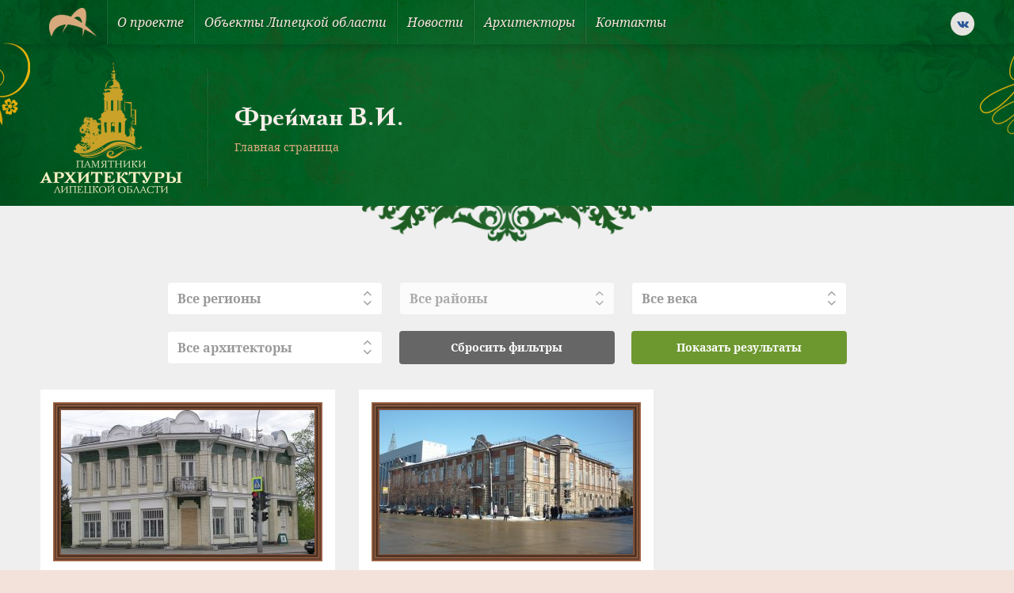

--- FILE ---
content_type: text/html; charset=UTF-8
request_url: https://cultura48.ru/architector/v-i-frejman/
body_size: 9437
content:
<!doctype html>
<html lang="ru">
<head>
    <meta charset="utf-8">
    <meta name="viewport" content="width=device-width, user-scalable=no, initial-scale=1.0, maximum-scale=1.0, minimum-scale=1.0">
    <meta http-equiv="X-UA-Compatible" content="ie=edge">
    <link rel="shortcut icon" href="https://cultura48.ru/favicon.ico" type="image/x-icon">
    <meta name='robots' content='index, follow, max-image-preview:large, max-snippet:-1, max-video-preview:-1' />

	<title>Архивы Фрейман В.И. - Культурное наследие</title>
	<link rel="canonical" href="https://cultura48.ru/architector/v-i-frejman/" />
	<meta property="og:locale" content="ru_RU" />
	<meta property="og:type" content="article" />
	<meta property="og:title" content="Архивы Фрейман В.И. - Культурное наследие" />
	<meta property="og:url" content="https://cultura48.ru/architector/v-i-frejman/" />
	<meta property="og:site_name" content="Культурное наследие" />
	<meta name="twitter:card" content="summary_large_image" />
	<script type="application/ld+json" class="yoast-schema-graph">{"@context":"https://schema.org","@graph":[{"@type":"CollectionPage","@id":"https://cultura48.ru/architector/v-i-frejman/","url":"https://cultura48.ru/architector/v-i-frejman/","name":"Архивы Фрейман В.И. - Культурное наследие","isPartOf":{"@id":"https://cultura48.ru/#website"},"primaryImageOfPage":{"@id":"https://cultura48.ru/architector/v-i-frejman/#primaryimage"},"image":{"@id":"https://cultura48.ru/architector/v-i-frejman/#primaryimage"},"thumbnailUrl":"https://cultura48.ru/wp-content/uploads/2018/01/Дом-аптекаря.-ул.-Ленина-2.jpg","breadcrumb":{"@id":"https://cultura48.ru/architector/v-i-frejman/#breadcrumb"},"inLanguage":"ru-RU"},{"@type":"ImageObject","inLanguage":"ru-RU","@id":"https://cultura48.ru/architector/v-i-frejman/#primaryimage","url":"https://cultura48.ru/wp-content/uploads/2018/01/Дом-аптекаря.-ул.-Ленина-2.jpg","contentUrl":"https://cultura48.ru/wp-content/uploads/2018/01/Дом-аптекаря.-ул.-Ленина-2.jpg","width":2048,"height":1536},{"@type":"BreadcrumbList","@id":"https://cultura48.ru/architector/v-i-frejman/#breadcrumb","itemListElement":[{"@type":"ListItem","position":1,"name":"Главная страница","item":"https://cultura48.ru/"},{"@type":"ListItem","position":2,"name":"Фрейман В.И."}]},{"@type":"WebSite","@id":"https://cultura48.ru/#website","url":"https://cultura48.ru/","name":"Культурное наследие","description":"Объекты культурного наследия, памятники архитектуры Липецкой области","publisher":{"@id":"https://cultura48.ru/#organization"},"potentialAction":[{"@type":"SearchAction","target":{"@type":"EntryPoint","urlTemplate":"https://cultura48.ru/?s={search_term_string}"},"query-input":{"@type":"PropertyValueSpecification","valueRequired":true,"valueName":"search_term_string"}}],"inLanguage":"ru-RU"},{"@type":"Organization","@id":"https://cultura48.ru/#organization","name":"Культурное наследие","url":"https://cultura48.ru/","logo":{"@type":"ImageObject","inLanguage":"ru-RU","@id":"https://cultura48.ru/#/schema/logo/image/","url":"https://cultura48.ru/wp-content/uploads/2024/01/logo-identica.png","contentUrl":"https://cultura48.ru/wp-content/uploads/2024/01/logo-identica.png","width":600,"height":361,"caption":"Культурное наследие"},"image":{"@id":"https://cultura48.ru/#/schema/logo/image/"}}]}</script>


<link rel="alternate" type="application/rss+xml" title="Культурное наследие &raquo; Лента элемента Фрейман В.И. таксономии Архитектор" href="https://cultura48.ru/architector/v-i-frejman/feed/" />
<style id='wp-img-auto-sizes-contain-inline-css' type='text/css'>
img:is([sizes=auto i],[sizes^="auto," i]){contain-intrinsic-size:3000px 1500px}
/*# sourceURL=wp-img-auto-sizes-contain-inline-css */
</style>
<style id='classic-theme-styles-inline-css' type='text/css'>
/*! This file is auto-generated */
.wp-block-button__link{color:#fff;background-color:#32373c;border-radius:9999px;box-shadow:none;text-decoration:none;padding:calc(.667em + 2px) calc(1.333em + 2px);font-size:1.125em}.wp-block-file__button{background:#32373c;color:#fff;text-decoration:none}
/*# sourceURL=/wp-includes/css/classic-themes.min.css */
</style>
<link rel='stylesheet' id='taxonomy-style-css' href='https://cultura48.ru/wp-content/themes/mosculture/dist/css/taxonomy.css?ver=1704980146' type='text/css' media='all' />
<link rel="https://api.w.org/" href="https://cultura48.ru/wp-json/" /><link rel="EditURI" type="application/rsd+xml" title="RSD" href="https://cultura48.ru/xmlrpc.php?rsd" />
        <!-- Global site tag (gtag.js) - Google Analytics -->
        <script async src="https://www.googletagmanager.com/gtag/js?id=G-8NWQGNJ45E"></script>
        <script>
            window.dataLayer = window.dataLayer || [];
            function gtag(){dataLayer.push(arguments);}
            gtag('js', new Date());

            gtag('config', 'G-8NWQGNJ45E');
        </script>
        <style id='global-styles-inline-css' type='text/css'>
:root{--wp--preset--aspect-ratio--square: 1;--wp--preset--aspect-ratio--4-3: 4/3;--wp--preset--aspect-ratio--3-4: 3/4;--wp--preset--aspect-ratio--3-2: 3/2;--wp--preset--aspect-ratio--2-3: 2/3;--wp--preset--aspect-ratio--16-9: 16/9;--wp--preset--aspect-ratio--9-16: 9/16;--wp--preset--color--black: #000000;--wp--preset--color--cyan-bluish-gray: #abb8c3;--wp--preset--color--white: #ffffff;--wp--preset--color--pale-pink: #f78da7;--wp--preset--color--vivid-red: #cf2e2e;--wp--preset--color--luminous-vivid-orange: #ff6900;--wp--preset--color--luminous-vivid-amber: #fcb900;--wp--preset--color--light-green-cyan: #7bdcb5;--wp--preset--color--vivid-green-cyan: #00d084;--wp--preset--color--pale-cyan-blue: #8ed1fc;--wp--preset--color--vivid-cyan-blue: #0693e3;--wp--preset--color--vivid-purple: #9b51e0;--wp--preset--gradient--vivid-cyan-blue-to-vivid-purple: linear-gradient(135deg,rgb(6,147,227) 0%,rgb(155,81,224) 100%);--wp--preset--gradient--light-green-cyan-to-vivid-green-cyan: linear-gradient(135deg,rgb(122,220,180) 0%,rgb(0,208,130) 100%);--wp--preset--gradient--luminous-vivid-amber-to-luminous-vivid-orange: linear-gradient(135deg,rgb(252,185,0) 0%,rgb(255,105,0) 100%);--wp--preset--gradient--luminous-vivid-orange-to-vivid-red: linear-gradient(135deg,rgb(255,105,0) 0%,rgb(207,46,46) 100%);--wp--preset--gradient--very-light-gray-to-cyan-bluish-gray: linear-gradient(135deg,rgb(238,238,238) 0%,rgb(169,184,195) 100%);--wp--preset--gradient--cool-to-warm-spectrum: linear-gradient(135deg,rgb(74,234,220) 0%,rgb(151,120,209) 20%,rgb(207,42,186) 40%,rgb(238,44,130) 60%,rgb(251,105,98) 80%,rgb(254,248,76) 100%);--wp--preset--gradient--blush-light-purple: linear-gradient(135deg,rgb(255,206,236) 0%,rgb(152,150,240) 100%);--wp--preset--gradient--blush-bordeaux: linear-gradient(135deg,rgb(254,205,165) 0%,rgb(254,45,45) 50%,rgb(107,0,62) 100%);--wp--preset--gradient--luminous-dusk: linear-gradient(135deg,rgb(255,203,112) 0%,rgb(199,81,192) 50%,rgb(65,88,208) 100%);--wp--preset--gradient--pale-ocean: linear-gradient(135deg,rgb(255,245,203) 0%,rgb(182,227,212) 50%,rgb(51,167,181) 100%);--wp--preset--gradient--electric-grass: linear-gradient(135deg,rgb(202,248,128) 0%,rgb(113,206,126) 100%);--wp--preset--gradient--midnight: linear-gradient(135deg,rgb(2,3,129) 0%,rgb(40,116,252) 100%);--wp--preset--font-size--small: 13px;--wp--preset--font-size--medium: 20px;--wp--preset--font-size--large: 36px;--wp--preset--font-size--x-large: 42px;--wp--preset--spacing--20: 0.44rem;--wp--preset--spacing--30: 0.67rem;--wp--preset--spacing--40: 1rem;--wp--preset--spacing--50: 1.5rem;--wp--preset--spacing--60: 2.25rem;--wp--preset--spacing--70: 3.38rem;--wp--preset--spacing--80: 5.06rem;--wp--preset--shadow--natural: 6px 6px 9px rgba(0, 0, 0, 0.2);--wp--preset--shadow--deep: 12px 12px 50px rgba(0, 0, 0, 0.4);--wp--preset--shadow--sharp: 6px 6px 0px rgba(0, 0, 0, 0.2);--wp--preset--shadow--outlined: 6px 6px 0px -3px rgb(255, 255, 255), 6px 6px rgb(0, 0, 0);--wp--preset--shadow--crisp: 6px 6px 0px rgb(0, 0, 0);}:where(.is-layout-flex){gap: 0.5em;}:where(.is-layout-grid){gap: 0.5em;}body .is-layout-flex{display: flex;}.is-layout-flex{flex-wrap: wrap;align-items: center;}.is-layout-flex > :is(*, div){margin: 0;}body .is-layout-grid{display: grid;}.is-layout-grid > :is(*, div){margin: 0;}:where(.wp-block-columns.is-layout-flex){gap: 2em;}:where(.wp-block-columns.is-layout-grid){gap: 2em;}:where(.wp-block-post-template.is-layout-flex){gap: 1.25em;}:where(.wp-block-post-template.is-layout-grid){gap: 1.25em;}.has-black-color{color: var(--wp--preset--color--black) !important;}.has-cyan-bluish-gray-color{color: var(--wp--preset--color--cyan-bluish-gray) !important;}.has-white-color{color: var(--wp--preset--color--white) !important;}.has-pale-pink-color{color: var(--wp--preset--color--pale-pink) !important;}.has-vivid-red-color{color: var(--wp--preset--color--vivid-red) !important;}.has-luminous-vivid-orange-color{color: var(--wp--preset--color--luminous-vivid-orange) !important;}.has-luminous-vivid-amber-color{color: var(--wp--preset--color--luminous-vivid-amber) !important;}.has-light-green-cyan-color{color: var(--wp--preset--color--light-green-cyan) !important;}.has-vivid-green-cyan-color{color: var(--wp--preset--color--vivid-green-cyan) !important;}.has-pale-cyan-blue-color{color: var(--wp--preset--color--pale-cyan-blue) !important;}.has-vivid-cyan-blue-color{color: var(--wp--preset--color--vivid-cyan-blue) !important;}.has-vivid-purple-color{color: var(--wp--preset--color--vivid-purple) !important;}.has-black-background-color{background-color: var(--wp--preset--color--black) !important;}.has-cyan-bluish-gray-background-color{background-color: var(--wp--preset--color--cyan-bluish-gray) !important;}.has-white-background-color{background-color: var(--wp--preset--color--white) !important;}.has-pale-pink-background-color{background-color: var(--wp--preset--color--pale-pink) !important;}.has-vivid-red-background-color{background-color: var(--wp--preset--color--vivid-red) !important;}.has-luminous-vivid-orange-background-color{background-color: var(--wp--preset--color--luminous-vivid-orange) !important;}.has-luminous-vivid-amber-background-color{background-color: var(--wp--preset--color--luminous-vivid-amber) !important;}.has-light-green-cyan-background-color{background-color: var(--wp--preset--color--light-green-cyan) !important;}.has-vivid-green-cyan-background-color{background-color: var(--wp--preset--color--vivid-green-cyan) !important;}.has-pale-cyan-blue-background-color{background-color: var(--wp--preset--color--pale-cyan-blue) !important;}.has-vivid-cyan-blue-background-color{background-color: var(--wp--preset--color--vivid-cyan-blue) !important;}.has-vivid-purple-background-color{background-color: var(--wp--preset--color--vivid-purple) !important;}.has-black-border-color{border-color: var(--wp--preset--color--black) !important;}.has-cyan-bluish-gray-border-color{border-color: var(--wp--preset--color--cyan-bluish-gray) !important;}.has-white-border-color{border-color: var(--wp--preset--color--white) !important;}.has-pale-pink-border-color{border-color: var(--wp--preset--color--pale-pink) !important;}.has-vivid-red-border-color{border-color: var(--wp--preset--color--vivid-red) !important;}.has-luminous-vivid-orange-border-color{border-color: var(--wp--preset--color--luminous-vivid-orange) !important;}.has-luminous-vivid-amber-border-color{border-color: var(--wp--preset--color--luminous-vivid-amber) !important;}.has-light-green-cyan-border-color{border-color: var(--wp--preset--color--light-green-cyan) !important;}.has-vivid-green-cyan-border-color{border-color: var(--wp--preset--color--vivid-green-cyan) !important;}.has-pale-cyan-blue-border-color{border-color: var(--wp--preset--color--pale-cyan-blue) !important;}.has-vivid-cyan-blue-border-color{border-color: var(--wp--preset--color--vivid-cyan-blue) !important;}.has-vivid-purple-border-color{border-color: var(--wp--preset--color--vivid-purple) !important;}.has-vivid-cyan-blue-to-vivid-purple-gradient-background{background: var(--wp--preset--gradient--vivid-cyan-blue-to-vivid-purple) !important;}.has-light-green-cyan-to-vivid-green-cyan-gradient-background{background: var(--wp--preset--gradient--light-green-cyan-to-vivid-green-cyan) !important;}.has-luminous-vivid-amber-to-luminous-vivid-orange-gradient-background{background: var(--wp--preset--gradient--luminous-vivid-amber-to-luminous-vivid-orange) !important;}.has-luminous-vivid-orange-to-vivid-red-gradient-background{background: var(--wp--preset--gradient--luminous-vivid-orange-to-vivid-red) !important;}.has-very-light-gray-to-cyan-bluish-gray-gradient-background{background: var(--wp--preset--gradient--very-light-gray-to-cyan-bluish-gray) !important;}.has-cool-to-warm-spectrum-gradient-background{background: var(--wp--preset--gradient--cool-to-warm-spectrum) !important;}.has-blush-light-purple-gradient-background{background: var(--wp--preset--gradient--blush-light-purple) !important;}.has-blush-bordeaux-gradient-background{background: var(--wp--preset--gradient--blush-bordeaux) !important;}.has-luminous-dusk-gradient-background{background: var(--wp--preset--gradient--luminous-dusk) !important;}.has-pale-ocean-gradient-background{background: var(--wp--preset--gradient--pale-ocean) !important;}.has-electric-grass-gradient-background{background: var(--wp--preset--gradient--electric-grass) !important;}.has-midnight-gradient-background{background: var(--wp--preset--gradient--midnight) !important;}.has-small-font-size{font-size: var(--wp--preset--font-size--small) !important;}.has-medium-font-size{font-size: var(--wp--preset--font-size--medium) !important;}.has-large-font-size{font-size: var(--wp--preset--font-size--large) !important;}.has-x-large-font-size{font-size: var(--wp--preset--font-size--x-large) !important;}
/*# sourceURL=global-styles-inline-css */
</style>
</head>
<body class="archive tax-architector term-v-i-frejman term-72 wp-custom-logo wp-theme-mosculture">
        <!-- Yandex.Metrika counter -->
        <script type="text/javascript" >
            (function(m,e,t,r,i,k,a){m[i]=m[i]||function(){(m[i].a=m[i].a||[]).push(arguments)};
                m[i].l=1*new Date();k=e.createElement(t),a=e.getElementsByTagName(t)[0],k.async=1,k.src=r,a.parentNode.insertBefore(k,a)})
            (window, document, "script", "https://mc.yandex.ru/metrika/tag.js", "ym");

            ym(69174820, "init", {
                clickmap:true,
                trackLinks:true,
                accurateTrackBounce:true,
                webvisor:true
            });
        </script>
        <noscript><div><img src="https://mc.yandex.ru/watch/69174820" style="position:absolute; left:-9999px;" alt="" /></div></noscript>
        <!-- /Yandex.Metrika counter -->
        
<div class="wrapper">
    <div class="container bg-bodily box-shadow align-left align-right">

        <header class="header">
            <div class="header-wrapper">
                <div class="desktop-menu">
    <div class="menu-wrapper padding-horizontal">
        <div class="container-inner menu-inner d-flex ai-center jc-center align-left align-right">
            <div class="menu-burger js-burger">
                <div class="menu-burger-wrapper d-flex ai-center jc-center">
                    <div class="menu-burger-trigger d-flex ai-center jc-center">
                        <div class="menu-burger-inner"></div>
                    </div>
                </div>
            </div>
                            <a href="https://cultura48.ru" class="logo d-flex ai-center">
                    <img src="https://cultura48.ru/wp-content/uploads/2024/01/logo-identica.png" alt="">
                </a>
                        <ul class="menu-links d-flex js-menu-links">
                                    <li class="menu-item">
                                                    <a href="https://cultura48.ru/o-proekte/" class="menu-link d-flex ai-center">О проекте</a>
                                            </li>
                                    <li class="menu-item">
                                                    <a href="https://cultura48.ru/obekty-lipeczkoj-oblasti/" class="menu-link d-flex ai-center">Объекты Липецкой области</a>
                                            </li>
                                    <li class="menu-item">
                                                    <a href="https://cultura48.ru/novosti/" class="menu-link d-flex ai-center">Новости</a>
                                            </li>
                                    <li class="menu-item">
                                                    <a href="https://cultura48.ru/arhitektory/" class="menu-link d-flex ai-center">Архитекторы</a>
                                            </li>
                                    <li class="menu-item">
                                                    <a href="https://cultura48.ru/kontakty/" class="menu-link d-flex ai-center">Контакты</a>
                                            </li>
                            </ul>
            <div class="social-links">
    <div class="social-links-wrapper d-flex">
                    <a href="https://vk.com/ckrmsk" class="icon-vk icons d-flex ai-center jc-center"></a>
            </div>
</div>        </div>
    </div>
</div>
<div class="mobile-menu-dropdown js-menu-dropdown">
    <ul class="mobile-menu-links">
                    <li class="mobile-menu-item">
                                    <a href="https://cultura48.ru/o-proekte/" class="link d-flex js-link">О проекте</a>
                            </li>
                    <li class="mobile-menu-item">
                                    <a href="https://cultura48.ru/obekty-lipeczkoj-oblasti/" class="link d-flex js-link">Объекты Липецкой области</a>
                            </li>
                    <li class="mobile-menu-item">
                                    <a href="https://cultura48.ru/novosti/" class="link d-flex js-link">Новости</a>
                            </li>
                    <li class="mobile-menu-item">
                                    <a href="https://cultura48.ru/arhitektory/" class="link d-flex js-link">Архитекторы</a>
                            </li>
                    <li class="mobile-menu-item">
                                    <a href="https://cultura48.ru/kontakty/" class="link d-flex js-link">Контакты</a>
                            </li>
            </ul>
</div><div class="header-banner">
    <div class="header-banner-wrapper padding-horizontal"
         style="background-image: url('https://cultura48.ru/wp-content/uploads/2024/01/inner_banner_bg.png');">
        <div class="container-inner align-left align-right">
            <div class="header-banner-align d-flex ai-center">
                                    <div class="header-banner-logo">
                        <img src="https://cultura48.ru/wp-content/uploads/2024/01/ilogo-180x166.png" alt="">
                    </div>
                                <div class="separator-line"></div>
                <div class="header-banner-info">
                    <h1 class="h1 text-bold text-shadow">
                                                    Фрейман В.И.                                            </h1>
                            <div class="breadcrumbs-wrapper">
            <div class="breadcrumbs"><span><span><a href="https://cultura48.ru/">Главная страница</a></span></span></div>        </div>
                    </div>
            </div>
        </div>
    </div>
            <div class="header-banner-decor">
            <img src="https://cultura48.ru/wp-content/uploads/2024/01/decor-fill-horizontal.png" alt="">
        </div>
    </div>            </div>
        </header>


    <main class="main">
        <div class="container-inner align-left align-right padding-horizontal">
            <div class="page-wrapper">
                <div class="filter-wrapper">
    <form class="filter-form" action="https://cultura48.ru/">
        <input type="hidden" name="s">
        <div class="filter-form-inner align-left align-right">

            <div class="filter-select filter-child js-filter-select">
                <div class="filter-header d-flex ai-center jc-between js-filter-header">
                    <div class="filter-default  js-filter-default">Все регионы</div>
                    <div
                        class="filter-choice is-hidden js-filter-choice"></div>
                    <div class="filter-arrows">
                        <div class="icon-chevron-up filter-icon"></div>
                        <div class="icon-chevron-down filter-icon"></div>
                    </div>
                </div>
                <div class="filter-dropdown">
                    <div class="filter-items">
                        <div class="filter-item js-filter-item" data-value="object" data-active="object">Липецк</div>
                        <div class="filter-item js-filter-item" data-value="object-lo" data-active="object-lo">
                            Липецкая область
                        </div>
                        <input type="hidden" name="type" value="">
                    </div>
                </div>
            </div>

                    <div class="filter-select filter-child js-filter-select is-disabled"
            data-visible="object">
            <div class="filter-header d-flex ai-center jc-between js-filter-header">
                <div class="filter-default  js-filter-default">Все районы</div>
                <div class="filter-choice is-hidden js-filter-choice"></div>
                <div class="filter-arrows">
                    <div class="icon-chevron-up filter-icon"></div>
                    <div class="icon-chevron-down filter-icon"></div>
                </div>
            </div>
            <div class="filter-dropdown">
                                    <div class="filter-search-wrapper">
                        <div class="filter-search-inner">
                            <input type="text" class="filter-search js-filter-search" placeholder="Поиск...">
                        </div>
                        <div class="filter-hint is-hidden js-hint">Ничего не найдено</div>
                    </div>
                                <div class="filter-items">
                                            <div class="filter-item filter-item-bold js-filter-item"
                             data-value="12">Воловский район</div>
                                                                                            <div class="filter-item filter-item-bold js-filter-item"
                             data-value="10">город Елец</div>
                                                                                            <div class="filter-item filter-item-bold js-filter-item"
                             data-value="11">город Липецк</div>
                                                                                            <div class="filter-item filter-item-bold js-filter-item"
                             data-value="13">Грязинский район</div>
                                                                                            <div class="filter-item filter-item-bold js-filter-item"
                             data-value="14">Данковский район</div>
                                                                                            <div class="filter-item filter-item-bold js-filter-item"
                             data-value="15">Добринский район</div>
                                                                                            <div class="filter-item filter-item-bold js-filter-item"
                             data-value="16">Добровский район</div>
                                                                                            <div class="filter-item filter-item-bold js-filter-item"
                             data-value="17">Долгоруковский район</div>
                                                                                            <div class="filter-item filter-item-bold js-filter-item"
                             data-value="18">Елецкий район</div>
                                                                                            <div class="filter-item filter-item-bold js-filter-item"
                             data-value="19">Задонский район</div>
                                                                                            <div class="filter-item filter-item-bold js-filter-item"
                             data-value="20">Измалковский район</div>
                                                                                            <div class="filter-item filter-item-bold js-filter-item"
                             data-value="21">Краснинский район</div>
                                                                                            <div class="filter-item filter-item-bold js-filter-item"
                             data-value="22">Лебедянский район</div>
                                                                                            <div class="filter-item filter-item-bold js-filter-item"
                             data-value="23">Лев-Толстовский район</div>
                                                                                            <div class="filter-item filter-item-bold js-filter-item"
                             data-value="8">Липецкий район</div>
                                                                                            <div class="filter-item filter-item-bold js-filter-item"
                             data-value="24">Становлянский район</div>
                                                                                            <div class="filter-item filter-item-bold js-filter-item"
                             data-value="25">Тербунский район</div>
                                                                                            <div class="filter-item filter-item-bold js-filter-item"
                             data-value="26">Усманский район</div>
                                                                                            <div class="filter-item filter-item-bold js-filter-item"
                             data-value="27">Хлевенский район</div>
                                                                                            <div class="filter-item filter-item-bold js-filter-item"
                             data-value="28">Чаплыгинский район</div>
                                                                                        <input type="hidden" name="ioregion" value="0">
                </div>
            </div>
        </div>
                <div class="filter-select filter-child js-filter-select "
            >
            <div class="filter-header d-flex ai-center jc-between js-filter-header">
                <div class="filter-default  js-filter-default">Все века</div>
                <div class="filter-choice is-hidden js-filter-choice"></div>
                <div class="filter-arrows">
                    <div class="icon-chevron-up filter-icon"></div>
                    <div class="icon-chevron-down filter-icon"></div>
                </div>
            </div>
            <div class="filter-dropdown">
                                <div class="filter-items">
                                            <div class="filter-item  js-filter-item"
                             data-value="2">XII</div>
                                                                                            <div class="filter-item  js-filter-item"
                             data-value="29">XIII</div>
                                                                                            <div class="filter-item  js-filter-item"
                             data-value="30">XIV</div>
                                                                                            <div class="filter-item  js-filter-item"
                             data-value="34">XIX</div>
                                                                                            <div class="filter-item  js-filter-item"
                             data-value="31">XV</div>
                                                                                            <div class="filter-item  js-filter-item"
                             data-value="32">XVI</div>
                                                                                            <div class="filter-item  js-filter-item"
                             data-value="33">XVII</div>
                                                                                            <div class="filter-item  js-filter-item"
                             data-value="6">XVIII</div>
                                                                                            <div class="filter-item  js-filter-item"
                             data-value="35">XX</div>
                                                                                        <input type="hidden" name="age" value="0">
                </div>
            </div>
        </div>
                <div class="filter-select filter-child js-filter-select "
            >
            <div class="filter-header d-flex ai-center jc-between js-filter-header">
                <div class="filter-default  js-filter-default">Все архитекторы</div>
                <div class="filter-choice is-hidden js-filter-choice"></div>
                <div class="filter-arrows">
                    <div class="icon-chevron-up filter-icon"></div>
                    <div class="icon-chevron-down filter-icon"></div>
                </div>
            </div>
            <div class="filter-dropdown">
                                    <div class="filter-search-wrapper">
                        <div class="filter-search-inner">
                            <input type="text" class="filter-search js-filter-search" placeholder="Поиск...">
                        </div>
                        <div class="filter-hint is-hidden js-hint">Ничего не найдено</div>
                    </div>
                                <div class="filter-items">
                                            <div class="filter-item  js-filter-item"
                             data-value="77">Адамини Т.</div>
                                                                                            <div class="filter-item  js-filter-item"
                             data-value="9">Баженов В.И.</div>
                                                                                            <div class="filter-item  js-filter-item"
                             data-value="58">Белявский</div>
                                                                                            <div class="filter-item  js-filter-item"
                             data-value="85">Биндеман А.</div>
                                                                                            <div class="filter-item  js-filter-item"
                             data-value="65">Блицын И.А.</div>
                                                                                            <div class="filter-item  js-filter-item"
                             data-value="79">Бровкин Н.Ф.</div>
                                                                                            <div class="filter-item  js-filter-item"
                             data-value="49">Вильфарт Э.И.</div>
                                                                                            <div class="filter-item  js-filter-item"
                             data-value="70">Висконти</div>
                                                                                            <div class="filter-item  js-filter-item"
                             data-value="80">Витберг А.Л.</div>
                                                                                            <div class="filter-item  js-filter-item"
                             data-value="74">Воронихин А.</div>
                                                                                            <div class="filter-item  js-filter-item"
                             data-value="63">Граф В.</div>
                                                                                            <div class="filter-item  js-filter-item"
                             data-value="69">Грингофф</div>
                                                                                            <div class="filter-item  js-filter-item"
                             data-value="51">Ефимов</div>
                                                                                            <div class="filter-item  js-filter-item"
                             data-value="62">Ефимов Н.</div>
                                                                                            <div class="filter-item  js-filter-item"
                             data-value="81">Жилярди Д.</div>
                                                                                            <div class="filter-item  js-filter-item"
                             data-value="67">Заварин</div>
                                                                                            <div class="filter-item  js-filter-item"
                             data-value="83">Зямятин М.Н.</div>
                                                                                            <div class="filter-item  js-filter-item"
                             data-value="57">Каминский А.С.</div>
                                                                                            <div class="filter-item  js-filter-item"
                             data-value="73">Кузьмина А.К.</div>
                                                                                            <div class="filter-item  js-filter-item"
                             data-value="64">Кюи А.А.</div>
                                                                                            <div class="filter-item  js-filter-item"
                             data-value="46">Львов Н.А.</div>
                                                                                            <div class="filter-item  js-filter-item"
                             data-value="71">Максимов</div>
                                                                                            <div class="filter-item  js-filter-item"
                             data-value="50">Машков И.П.</div>
                                                                                            <div class="filter-item  js-filter-item"
                             data-value="75">Мельников С.</div>
                                                                                            <div class="filter-item  js-filter-item"
                             data-value="44">Месмахер М.Е.</div>
                                                                                            <div class="filter-item  js-filter-item"
                             data-value="55">Моргалов В.</div>
                                                                                            <div class="filter-item  js-filter-item"
                             data-value="47">Петонди И.О.</div>
                                                                                            <div class="filter-item  js-filter-item"
                             data-value="86">Померанцев А.Н.</div>
                                                                                            <div class="filter-item  js-filter-item"
                             data-value="68">Савицкий</div>
                                                                                            <div class="filter-item  js-filter-item"
                             data-value="52">Синкевич</div>
                                                                                            <div class="filter-item  js-filter-item"
                             data-value="60">Ткаченко Д.</div>
                                                                                            <div class="filter-item  js-filter-item"
                             data-value="54">Тон А.А.</div>
                                                                                            <div class="filter-item  js-filter-item"
                             data-value="48">Тон К.А.</div>
                                                                                            <div class="filter-item  js-filter-item"
                             data-value="82">фон Гоген А.И.</div>
                                                                                            <div class="filter-item  js-filter-item"
                             data-value="72">Фрейман В.И.</div>
                                                                                            <div class="filter-item  js-filter-item"
                             data-value="66">Черод Г.В.</div>
                                                                                            <div class="filter-item  js-filter-item"
                             data-value="53">Шарлемань И.И.</div>
                                                                                            <div class="filter-item  js-filter-item"
                             data-value="76">Шахларев</div>
                                                                                            <div class="filter-item  js-filter-item"
                             data-value="59">Шестериков А.</div>
                                                                                            <div class="filter-item  js-filter-item"
                             data-value="61">Шишин А.</div>
                                                                                            <div class="filter-item  js-filter-item"
                             data-value="56">Шумилов В.</div>
                                                                                            <div class="filter-item  js-filter-item"
                             data-value="45">Шухов В.Г.</div>
                                                                                        <input type="hidden" name="arch" value="0">
                </div>
            </div>
        </div>
                    <div class="button filled-gray size-md radius-4 filter-child js-filter-reset">Сбросить фильтры</div>
            <button class="button filled-green size-md radius-4 filter-child" type="submit">Показать результаты</button>
        </div>
    </form>
</div>                <section class="section objects">
                    <div class="objects-wrapper">
                        
    <a href="https://cultura48.ru/object/dom-v-k-vyazhlinskogo-1910-g/"
       class="object-card-item d-flex fd-column"
       title="Дом В.К. Вяжлинского, 1910 г.">
        <div class="object-image image-horizontal">
            <div class="image">
                                    <img src="https://cultura48.ru/wp-content/uploads/2018/01/Дом-аптекаря.-ул.-Ленина-2-322x182.jpg"
                         alt="Дом В.К. Вяжлинского, 1910 г.">
                            </div>
        </div>
        <div class="object-content d-flex fd-column">
            <div class="title">Дом В.К. Вяжлинского, 1910 г.</div>
            <div class="object-location align-top">
                                    Липецкая область, г. Липецк, ул. Ленина, 2                            </div>
        </div>
    </a>
    <a href="https://cultura48.ru/object/zdanie-byvshego-duhovnogo-uchilishha-1913-g/"
       class="object-card-item d-flex fd-column"
       title="Здание бывшего духовного училища, 1913 г.">
        <div class="object-image image-horizontal">
            <div class="image">
                                    <img src="https://cultura48.ru/wp-content/uploads/2018/01/P1120792-322x182.jpg"
                         alt="Здание бывшего духовного училища, 1913 г.">
                            </div>
        </div>
        <div class="object-content d-flex fd-column">
            <div class="title">Здание бывшего духовного училища, 1913 г.</div>
            <div class="object-location align-top">
                                    Липецкая область, г. Липецк, ул. Зегеля, 6                            </div>
        </div>
    </a>
                    </div>
                                                    </section>
            </div>
        </div>
    </main>


<footer class="footer">

    
    <div class="footer-inner"
         style="background-image: url('https://cultura48.ru/wp-content/uploads/2024/01/footer_bg.png');">
        <div class="container-inner align-left align-right padding-horizontal">
            <div class="footer-wrapper">
                
<div class="footer-item">
    <div class="contacts">
        <div class="headline">Контакты</div>
                    <div class="company">Государственная дирекция по охране культурного наследия Липецкой области</div>
                            <div class="info">
                                    <div class="contact-item d-flex ai-center">
                                                    <div class="icon-location icons"></div>
                                                                            <div class="label">Адрес</div>
                                                                            <div class="value">ул. Фрунзе, 10</div>
                                            </div>
                                    <div class="contact-item d-flex ai-center">
                                                    <div class="icon-mail icons"></div>
                                                                            <div class="label">Индекс</div>
                                                                            <div class="value">153022</div>
                                            </div>
                                    <div class="contact-item d-flex ai-center">
                                                    <div class="icon-country icons"></div>
                                                                            <div class="label">Город</div>
                                                                            <div class="value">Липецк</div>
                                            </div>
                                    <div class="contact-item d-flex ai-center">
                                                    <div class="icon-phone icons"></div>
                                                                            <div class="label">Телефон</div>
                                                                            <div class="value">7 (474) 274-08-43</div>
                                            </div>
                            </div>
                            <div class="text">
                Все вопросы связанные с данным проектом направляйте по адресу электронной почты <a href="mailto:info@gosdirekcia.ru">info@gosdirekcia.ru</a>            </div>
            </div>
</div><div class="footer-item">
    <div class="contact-form">
        <div class="headline">Задать вопрос</div>
        <div class="form-wrapper">
            <form class="form js-form-question">
                <div class="form-row space-sm error-inner">
                    <div class="form-inner">
                        <input class="input form-input" type="text" name="name" aria-label="" value="" placeholder="Ваше имя">
                    </div>
                </div>
                <div class="form-row space-sm error-inner">
                    <div class="form-inner">
                        <input class="input form-input" type="text" name="email" aria-label="" value="" placeholder="Ваш email">
                    </div>
                </div>
                <div class="form-row space-sm error-inner">
                    <div class="form-inner">
                        <div class="form-label light">Ваше сообщение (осталось <span class="default">500 знаков</span>
                            <span class="js-count-left count"></span>)</div>
                        <textarea class="textarea form-input js-footer-textarea" name="comment" aria-label="" placeholder="Введите ваше сообщение" rows="8"></textarea>
                    </div>
                </div>
                <div class="buttons-inner error-inner">
                    <div class="buttons-wrapper">
                        <button class="button filled-green size-sm width-sm radius-8 js-submit-question" type="submit">Отправить</button>
                    </div>
                </div>
            </form>
        </div>
    </div>
</div>
<div class="footer-item">
    <div class="images">
        <div class="headline">Объекты</div>
        <div class="images-wrapper">
                            <a href="https://cultura48.ru/object/alekseevskaya-czerkov-1782-g/" class="link"
                   title="Алексеевская церковь, 1782 г.">
                    <img src="https://cultura48.ru/wp-content/uploads/2018/01/Липецкая-область-Лебедянский-район-с.-Докторово.-«Алексеевская-церковь».-Б.-Южный-фасад.-Фото-Горбуновой-Е.В.-05.10.13-68x68.jpg"
                         alt="Алексеевская церковь, 1782 г.">
                </a>
                            <a href="https://cultura48.ru/object/arhitekturnyj-ansambl-krasnye-kaza/" class="link"
                   title="Архитектурный ансамбль &#171;Красные казармы&#187;, кон. XIX-нач. XX в.">
                    <img src="https://cultura48.ru/wp-content/uploads/2017/12/Казармы-68x68.jpg"
                         alt="Архитектурный ансамбль &#171;Красные казармы&#187;, кон. XIX-нач. XX в.">
                </a>
                            <a href="https://cultura48.ru/object/bratskaya-mogila-zhertv-tataro-mongol/" class="link"
                   title="Братская могила жертв татаро-монгольского нашествия, 1801 г.">
                    <img src="https://cultura48.ru/wp-content/uploads/2017/10/1_184-68x68.jpg"
                         alt="Братская могила жертв татаро-монгольского нашествия, 1801 г.">
                </a>
                            <a href="https://cultura48.ru/object/byvshee-zdanie-zhandarmskogo-upravlen/" class="link"
                   title="Бывшее здание жандармского управления, кон. XIX в.">
                    <img src="https://cultura48.ru/wp-content/uploads/2018/04/ул.-Ленина-16-68x68.jpg"
                         alt="Бывшее здание жандармского управления, кон. XIX в.">
                </a>
                            <a href="https://cultura48.ru/object/vodonapornaya-bashnya-1890-g/" class="link"
                   title="Водонапорная башня, 1890 г.">
                    <img src="https://cultura48.ru/wp-content/uploads/2018/04/пл.-Вокзальная-1-68x68.jpg"
                         alt="Водонапорная башня, 1890 г.">
                </a>
                            <a href="https://cultura48.ru/object/vokzal-zheleznodorozhnoj-stanczii-gryaz/" class="link"
                   title="Вокзал железнодорожной станции &#171;Грязи&#187;, 1883 г.">
                    <img src="https://cultura48.ru/wp-content/uploads/2018/04/DSCN7169-68x68.jpg"
                         alt="Вокзал железнодорожной станции &#171;Грязи&#187;, 1883 г.">
                </a>
                            <a href="https://cultura48.ru/object/ansambl-ulicz-s-istoricheskoj-zastroj/" class="link"
                   title="Ансамбль улиц с исторической застройкой, XIX- нач. XX вв.">
                    <img src="https://cultura48.ru/wp-content/uploads/2018/04/DSC_2637-68x68.jpg"
                         alt="Ансамбль улиц с исторической застройкой, XIX- нач. XX вв.">
                </a>
                            <a href="https://cultura48.ru/object/ansabl-troiczkaya-czerkov-kolokolnya-1/" class="link"
                   title="Ансамбль: Троицкая церковь, Колокольня, 1815 г.">
                    <img src="https://cultura48.ru/wp-content/uploads/2017/10/P2060821-68x68.jpg"
                         alt="Ансамбль: Троицкая церковь, Колокольня, 1815 г.">
                </a>
                            <a href="https://cultura48.ru/object/ansambl-czerkov-avtonoma-czerkov-mi/" class="link"
                   title="Ансамбль: Церковь Автонома, Церковь Митрофана, 1822-1823 гг.">
                    <img src="https://cultura48.ru/wp-content/uploads/2018/01/P1270312-68x68.jpg"
                         alt="Ансамбль: Церковь Автонома, Церковь Митрофана, 1822-1823 гг.">
                </a>
                            <a href="https://cultura48.ru/object/ansambl-pl-lenina-shkola-czerkovno-pri/" class="link"
                   title="Ансамбль пл. Ленина: Школа церковно-приходская, 1896 г.">
                    <img src="https://cultura48.ru/wp-content/uploads/2018/01/DSC03395-Школа-68x68.jpg"
                         alt="Ансамбль пл. Ленина: Школа церковно-приходская, 1896 г.">
                </a>
                            <a href="https://cultura48.ru/object/ansambl-pl-lenina-hristorozhdestven/" class="link"
                   title="Ансамбль пл. Ленина: Христорождественский собор, 1791-1842 г.">
                    <img src="https://cultura48.ru/wp-content/uploads/2018/01/DSC03355-Собор-68x68.jpg"
                         alt="Ансамбль пл. Ленина: Христорождественский собор, 1791-1842 г.">
                </a>
                            <a href="https://cultura48.ru/object/bratskoe-kladbishhe-uchastnikov-revolyu/" class="link"
                   title="Братское кладбище участников революции и гражданской войны, советских воинов и партизан, погибших при освобождении города от фашистских захватчиков, 1967 г.">
                    <img src="https://cultura48.ru/wp-content/uploads/2017/11/glavnaya-11-68x68.jpg"
                         alt="Братское кладбище участников революции и гражданской войны, советских воинов и партизан, погибших при освобождении города от фашистских захватчиков, 1967 г.">
                </a>
                            <a href="https://cultura48.ru/object/bratskaya-mogila-sovetskih-voinov-pog/" class="link"
                   title="Братская могила советских воинов, погибших в боях с фашистскими захватчиками, 1950-е гг.">
                    <img src="https://cultura48.ru/wp-content/uploads/2017/11/glavnaya-24-68x68.jpg"
                         alt="Братская могила советских воинов, погибших в боях с фашистскими захватчиками, 1950-е гг.">
                </a>
                            <a href="https://cultura48.ru/object/byvshee-maloe-narodnoe-uchilishhe-1854-g/" class="link"
                   title="Бывшее малое народное училище, 1854 г.">
                    <img src="https://cultura48.ru/wp-content/uploads/2018/04/ул.-Ленина-3-68x68.jpg"
                         alt="Бывшее малое народное училище, 1854 г.">
                </a>
                            <a href="https://cultura48.ru/object/byvshij-dvuhetazhnyj-dom-kupcza-raspopo/" class="link"
                   title="Бывший двухэтажный дом купца Распопова, нач. XX в.">
                    <img src="https://cultura48.ru/wp-content/uploads/2018/04/DSCN6108-68x68.jpg"
                         alt="Бывший двухэтажный дом купца Распопова, нач. XX в.">
                </a>
                    </div>
    </div>
</div>            </div>
            <div class="footer-copyright">
    © 2016-2022 АО «Центр комплексного развития» | Материалы сайта защищены авторским правом. Копирование запрещено. В соответствии с ч.4 гражданского кодекса рф элементы нашего интернет сайта признаются объектами авторских прав - это текст, дизайн, фотографии, графика, согласно закону рф «об авторском праве и смежных правах» от 23 июля 1993 года № 5351-1: произведение искусства (дизайн сайта) и литературное произведение (содержание сайта, фото, видео).</div>        </div>
    </div>
</footer>

<div class="overlay-black is-hidden js-overlay-black"></div>

</div>
</div>
<script type="text/javascript" src="https://cultura48.ru/wp-content/themes/mosculture/dist/js/taxonomy.min.js?ver=1704980148" id="taxonomy-script-js"></script>
<script type="speculationrules">
{"prefetch":[{"source":"document","where":{"and":[{"href_matches":"/*"},{"not":{"href_matches":["/wp-*.php","/wp-admin/*","/wp-content/uploads/*","/wp-content/*","/wp-content/plugins/*","/wp-content/themes/mosculture/*","/*\\?(.+)"]}},{"not":{"selector_matches":"a[rel~=\"nofollow\"]"}},{"not":{"selector_matches":".no-prefetch, .no-prefetch a"}}]},"eagerness":"conservative"}]}
</script>
</body>
</html>

<!-- Performance optimized by Redis Object Cache. Learn more: https://wprediscache.com -->
